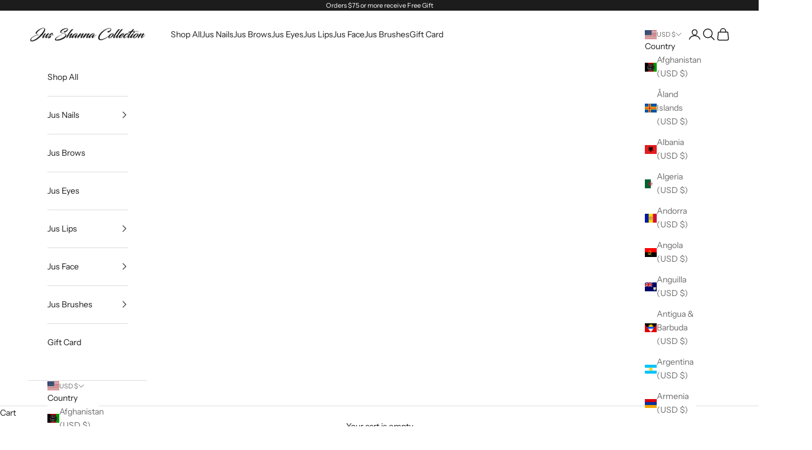

--- FILE ---
content_type: text/plain; charset=utf-8
request_url: https://sp-micro-proxy.b-cdn.net/micro?unique_id=jus-shanna.myshopify.com
body_size: 3949
content:
{"site":{"free_plan_limit_reached":true,"billing_status":null,"billing_active":false,"pricing_plan_required":true,"settings":{"proof_mobile_position":"Top","proof_desktop_position":"Bottom Right","proof_pop_size":"small","proof_start_delay_time":3,"proof_time_between":3,"proof_display_time":5,"proof_visible":true,"proof_cycle":true,"proof_mobile_enabled":true,"proof_desktop_enabled":true,"proof_tablet_enabled":true,"proof_locale":"en","proof_show_powered_by":false},"site_integrations":[{"id":"4055402","enabled":true,"integration":{"name":"Live Visitors","handle":"live_visitors","pro":true},"settings":{"proof_onclick_new_tab":null,"proof_exclude_pages":null,"proof_include_pages":[],"proof_display_pages_mode":"excluded","proof_minimum_activity_sessions":2,"proof_height":110,"proof_bottom":15,"proof_top":10,"proof_right":15,"proof_left":10,"proof_background_color":"#fff","proof_background_image_url":"","proof_font_color":"#333","proof_border_radius":8,"proof_padding_top":0,"proof_padding_bottom":0,"proof_padding_left":8,"proof_padding_right":16,"proof_icon_color":null,"proof_icon_background_color":null,"proof_hours_before_obscure":20,"proof_minimum_review_rating":5,"proof_highlights_color":"#F89815","proof_display_review":true,"proof_show_review_on_hover":false,"proof_summary_time_range":1440,"proof_summary_minimum_count":10,"proof_show_media":true,"proof_show_message":true,"proof_media_url":null,"proof_media_position":"top","proof_nudge_click_url":null,"proof_icon_url":null,"proof_icon_mode":null,"proof_icon_enabled":false},"template":{"id":"69","body":{"top":"{{live_visitors}} People","middle":"Are viewing this page right now"},"raw_body":"<top>{{live_visitors}} People</top><middle>Are viewing this page right now</middle>","locale":"en"}},{"id":"4055401","enabled":true,"integration":{"name":"Recent Visitors","handle":"recent_visitors","pro":true},"settings":{"proof_onclick_new_tab":null,"proof_exclude_pages":null,"proof_include_pages":[],"proof_display_pages_mode":"excluded","proof_minimum_activity_sessions":2,"proof_height":110,"proof_bottom":15,"proof_top":10,"proof_right":15,"proof_left":10,"proof_background_color":"#fff","proof_background_image_url":"","proof_font_color":"#333","proof_border_radius":8,"proof_padding_top":0,"proof_padding_bottom":0,"proof_padding_left":8,"proof_padding_right":16,"proof_icon_color":null,"proof_icon_background_color":null,"proof_hours_before_obscure":20,"proof_minimum_review_rating":5,"proof_highlights_color":"#F89815","proof_display_review":true,"proof_show_review_on_hover":false,"proof_summary_time_range":1440,"proof_summary_minimum_count":10,"proof_show_media":true,"proof_show_message":true,"proof_media_url":null,"proof_media_position":"top","proof_nudge_click_url":null,"proof_icon_url":null,"proof_icon_mode":null,"proof_icon_enabled":false},"template":{"id":"68","body":{"top":"{{recent_visitors}} People","middle":"Have visited this website today"},"raw_body":"<top>{{recent_visitors}} People</top><middle>Have visited this website today</middle>","locale":"en"}},{"id":"4055400","enabled":true,"integration":{"name":"Nudge Pop","handle":"nudge","pro":true},"settings":{"proof_onclick_new_tab":null,"proof_exclude_pages":null,"proof_include_pages":[],"proof_display_pages_mode":"excluded","proof_minimum_activity_sessions":2,"proof_height":110,"proof_bottom":15,"proof_top":10,"proof_right":15,"proof_left":10,"proof_background_color":"#fff","proof_background_image_url":"","proof_font_color":"#333","proof_border_radius":8,"proof_padding_top":0,"proof_padding_bottom":0,"proof_padding_left":8,"proof_padding_right":16,"proof_icon_color":null,"proof_icon_background_color":null,"proof_hours_before_obscure":20,"proof_minimum_review_rating":5,"proof_highlights_color":"#F89815","proof_display_review":true,"proof_show_review_on_hover":false,"proof_summary_time_range":1440,"proof_summary_minimum_count":10,"proof_show_media":true,"proof_show_message":true,"proof_media_url":"https://api.salespop.com/welcome_nudge_default.png","proof_media_position":"top","proof_nudge_click_url":null,"proof_icon_url":null,"proof_icon_mode":null,"proof_icon_enabled":false},"template":{"id":"181","body":{"top":{"h1":["Thanks for stopping by"],"p":["Welcome to our store! We hope you find what you are looking for and become inspired by our products."]},"middle":""},"raw_body":"<top><h1>Thanks for stopping by</h1><p>Welcome to our store! We hope you find what you are looking for and become inspired by our products.</p></top><middle></middle>","locale":"en"}},{"id":"4055398","enabled":true,"integration":{"name":"Shopify Low Inventory","handle":"shopify_low_inventory","pro":true},"settings":{"proof_onclick_new_tab":null,"proof_exclude_pages":null,"proof_include_pages":[],"proof_display_pages_mode":"excluded","proof_minimum_activity_sessions":2,"proof_height":110,"proof_bottom":15,"proof_top":10,"proof_right":15,"proof_left":10,"proof_background_color":"#fff","proof_background_image_url":"","proof_font_color":"#333","proof_border_radius":8,"proof_padding_top":0,"proof_padding_bottom":0,"proof_padding_left":8,"proof_padding_right":16,"proof_icon_color":null,"proof_icon_background_color":null,"proof_hours_before_obscure":20,"proof_minimum_review_rating":5,"proof_highlights_color":"#F89815","proof_display_review":true,"proof_show_review_on_hover":false,"proof_summary_time_range":1440,"proof_summary_minimum_count":10,"proof_show_media":true,"proof_show_message":true,"proof_media_url":null,"proof_media_position":"top","proof_nudge_click_url":null,"proof_icon_url":null,"proof_icon_mode":null,"proof_icon_enabled":false},"template":{"id":"210","body":{"top":"Running Out - Buy Now!The {{product_title}} is selling quickly.","middle":"Only {{current_inventory_value}} left in stock - don't miss out!"},"raw_body":"<top>Running Out - Buy Now!The {{product_title}} is selling quickly.</top><middle>Only {{current_inventory_value}} left in stock - don't miss out!</middle>","locale":"en"}},{"id":"4055397","enabled":true,"integration":{"name":"Shopify Abandoned Cart","handle":"shopify_abandoned_cart","pro":true},"settings":{"proof_onclick_new_tab":null,"proof_exclude_pages":["cart"],"proof_include_pages":[],"proof_display_pages_mode":"excluded","proof_minimum_activity_sessions":2,"proof_height":110,"proof_bottom":15,"proof_top":10,"proof_right":15,"proof_left":10,"proof_background_color":"#fff","proof_background_image_url":"","proof_font_color":"#333","proof_border_radius":8,"proof_padding_top":0,"proof_padding_bottom":0,"proof_padding_left":8,"proof_padding_right":16,"proof_icon_color":null,"proof_icon_background_color":null,"proof_hours_before_obscure":20,"proof_minimum_review_rating":5,"proof_highlights_color":"#F89815","proof_display_review":true,"proof_show_review_on_hover":false,"proof_summary_time_range":1440,"proof_summary_minimum_count":10,"proof_show_media":true,"proof_show_message":true,"proof_media_url":null,"proof_media_position":"top","proof_nudge_click_url":null,"proof_icon_url":null,"proof_icon_mode":null,"proof_icon_enabled":false},"template":{"id":"184","body":{"top":"You left something in your cart!","middle":"Visit cart to complete your purchase."},"raw_body":"<top>You left something in your cart!</top><middle>Visit cart to complete your purchase.</middle>","locale":"en"}},{"id":"4055396","enabled":true,"integration":{"name":"Shopify Order Summary","handle":"shopify_order_summary","pro":true},"settings":{"proof_onclick_new_tab":null,"proof_exclude_pages":null,"proof_include_pages":[],"proof_display_pages_mode":"excluded","proof_minimum_activity_sessions":2,"proof_height":110,"proof_bottom":15,"proof_top":10,"proof_right":15,"proof_left":10,"proof_background_color":"#fff","proof_background_image_url":"","proof_font_color":"#333","proof_border_radius":8,"proof_padding_top":0,"proof_padding_bottom":0,"proof_padding_left":8,"proof_padding_right":16,"proof_icon_color":null,"proof_icon_background_color":null,"proof_hours_before_obscure":20,"proof_minimum_review_rating":5,"proof_highlights_color":"#F89815","proof_display_review":true,"proof_show_review_on_hover":false,"proof_summary_time_range":1440,"proof_summary_minimum_count":10,"proof_show_media":true,"proof_show_message":true,"proof_media_url":null,"proof_media_position":"top","proof_nudge_click_url":null,"proof_icon_url":null,"proof_icon_mode":null,"proof_icon_enabled":false},"template":{"id":"120","body":{"top":"{{visitor_count}} visitors placed {{order_count}} orders in the last {{time_range}}","middle":""},"raw_body":"<top>{{visitor_count}} visitors placed {{order_count}} orders in the last {{time_range}}</top><middle></middle>","locale":"en"}},{"id":"4055395","enabled":true,"integration":{"name":"Shopify Cart Summary","handle":"shopify_cart_summary","pro":true},"settings":{"proof_onclick_new_tab":null,"proof_exclude_pages":null,"proof_include_pages":[],"proof_display_pages_mode":"excluded","proof_minimum_activity_sessions":2,"proof_height":110,"proof_bottom":15,"proof_top":10,"proof_right":15,"proof_left":10,"proof_background_color":"#fff","proof_background_image_url":"","proof_font_color":"#333","proof_border_radius":8,"proof_padding_top":0,"proof_padding_bottom":0,"proof_padding_left":8,"proof_padding_right":16,"proof_icon_color":null,"proof_icon_background_color":null,"proof_hours_before_obscure":20,"proof_minimum_review_rating":5,"proof_highlights_color":"#F89815","proof_display_review":true,"proof_show_review_on_hover":false,"proof_summary_time_range":1440,"proof_summary_minimum_count":10,"proof_show_media":true,"proof_show_message":true,"proof_media_url":null,"proof_media_position":"top","proof_nudge_click_url":null,"proof_icon_url":null,"proof_icon_mode":null,"proof_icon_enabled":false},"template":{"id":"119","body":{"top":"{{visitor_count}} visitors added {{add_to_cart_count}} items to their cart in the last {{time_range}}","middle":""},"raw_body":"<top>{{visitor_count}} visitors added {{add_to_cart_count}} items to their cart in the last {{time_range}}</top><middle></middle>","locale":"en"}},{"id":"4055394","enabled":true,"integration":{"name":"Shopify Reviews","handle":"shopify_review","pro":true},"settings":{"proof_onclick_new_tab":null,"proof_exclude_pages":null,"proof_include_pages":[],"proof_display_pages_mode":"excluded","proof_minimum_activity_sessions":2,"proof_height":110,"proof_bottom":15,"proof_top":10,"proof_right":15,"proof_left":10,"proof_background_color":"#fff","proof_background_image_url":"","proof_font_color":"#333","proof_border_radius":8,"proof_padding_top":0,"proof_padding_bottom":0,"proof_padding_left":8,"proof_padding_right":16,"proof_icon_color":null,"proof_icon_background_color":null,"proof_hours_before_obscure":20,"proof_minimum_review_rating":5,"proof_highlights_color":"#F89815","proof_display_review":true,"proof_show_review_on_hover":false,"proof_summary_time_range":1440,"proof_summary_minimum_count":10,"proof_show_media":true,"proof_show_message":true,"proof_media_url":null,"proof_media_position":"top","proof_nudge_click_url":null,"proof_icon_url":null,"proof_icon_mode":null,"proof_icon_enabled":false},"template":{"id":"102","body":{"top":"{{first_name}} in {{city}}, {{province}} {{country}}","middle":"Reviewed {{product_title}} with {{rating}}"},"raw_body":"<top>{{first_name}} in {{city}}, {{province}} {{country}}</top><middle>Reviewed {{product_title}} with {{rating}}</middle>","locale":"en"}},{"id":"4055393","enabled":true,"integration":{"name":"Shopify Purchase","handle":"shopify_api_purchase","pro":false},"settings":{"proof_onclick_new_tab":null,"proof_exclude_pages":null,"proof_include_pages":[],"proof_display_pages_mode":"excluded","proof_minimum_activity_sessions":2,"proof_height":110,"proof_bottom":15,"proof_top":10,"proof_right":15,"proof_left":10,"proof_background_color":"#fff","proof_background_image_url":"","proof_font_color":"#333","proof_border_radius":8,"proof_padding_top":0,"proof_padding_bottom":0,"proof_padding_left":8,"proof_padding_right":16,"proof_icon_color":null,"proof_icon_background_color":null,"proof_hours_before_obscure":20,"proof_minimum_review_rating":5,"proof_highlights_color":"#F89815","proof_display_review":true,"proof_show_review_on_hover":false,"proof_summary_time_range":1440,"proof_summary_minimum_count":10,"proof_show_media":true,"proof_show_message":true,"proof_media_url":null,"proof_media_position":"top","proof_nudge_click_url":null,"proof_icon_url":null,"proof_icon_mode":null,"proof_icon_enabled":false},"template":{"id":"4","body":{"top":"{{first_name}} in {{city}}, {{province}} {{country}}","middle":"Purchased {{product_title}}"},"raw_body":"<top>{{first_name}} in {{city}}, {{province}} {{country}}</top><middle>Purchased {{product_title}}</middle>","locale":"en"}},{"id":"4055392","enabled":true,"integration":{"name":"Shopify Add To Cart","handle":"shopify_storefront_add_to_cart","pro":false},"settings":{"proof_onclick_new_tab":null,"proof_exclude_pages":null,"proof_include_pages":[],"proof_display_pages_mode":"excluded","proof_minimum_activity_sessions":2,"proof_height":110,"proof_bottom":15,"proof_top":10,"proof_right":15,"proof_left":10,"proof_background_color":"#fff","proof_background_image_url":"","proof_font_color":"#333","proof_border_radius":8,"proof_padding_top":0,"proof_padding_bottom":0,"proof_padding_left":8,"proof_padding_right":16,"proof_icon_color":null,"proof_icon_background_color":null,"proof_hours_before_obscure":20,"proof_minimum_review_rating":5,"proof_highlights_color":"#F89815","proof_display_review":true,"proof_show_review_on_hover":false,"proof_summary_time_range":1440,"proof_summary_minimum_count":10,"proof_show_media":true,"proof_show_message":true,"proof_media_url":null,"proof_media_position":"top","proof_nudge_click_url":null,"proof_icon_url":null,"proof_icon_mode":null,"proof_icon_enabled":false},"template":{"id":"36","body":{"top":"{{first_name}} in {{city}}, {{province}} {{country}}","middle":"Added to Cart {{product_title}}"},"raw_body":"<top>{{first_name}} in {{city}}, {{province}} {{country}}</top><middle>Added to Cart {{product_title}}</middle>","locale":"en"}}],"events":[{"id":"243918511","created_at":null,"variables":{"first_name":"Someone","city":"Helsinki","province":"Uusimaa","province_code":"18","country":"Finland","country_code":"FI","product_title":"Jus Shanna E Gift Card"},"click_url":"https://www.jusshanna.com/products/jus-shanna-e-gift-card","image_url":"https://cdn.shopify.com/s/files/1/0276/1002/1974/files/JS_E-Gift_Card_Ad.jpg?v=1733901502","product":{"id":"62110138","product_id":"8052894400682","title":"Jus Shanna E Gift Card","created_at":"2024-12-11T07:20:50.000Z","updated_at":"2025-08-15T11:09:25.027Z","published_at":"2024-12-11T07:20:50.000Z"},"site_integration":{"id":"4055392","enabled":true,"integration":{"name":"Shopify Add To Cart","handle":"shopify_storefront_add_to_cart","pro":false},"template":{"id":"36","body":{"top":"{{first_name}} in {{city}}, {{province}} {{country}}","middle":"Added to Cart {{product_title}}"},"raw_body":"<top>{{first_name}} in {{city}}, {{province}} {{country}}</top><middle>Added to Cart {{product_title}}</middle>","locale":"en"}}},{"id":"243910667","created_at":null,"variables":{"first_name":"Someone","city":"Helsinki","province":"Uusimaa","province_code":"18","country":"Finland","country_code":"FI","product_title":"Chartreuse"},"click_url":"https://www.jusshanna.com/products/chartreuse","image_url":"https://cdn.shopify.com/s/files/1/0276/1002/1974/products/Chartreuse-359.jpg?v=1612518004","product":{"id":"61122439","product_id":"6084277764266","title":"Chartreuse","created_at":"2020-11-19T05:25:34.000Z","updated_at":"2024-12-20T01:13:16.000Z","published_at":"2024-12-03T05:58:46.000Z"},"site_integration":{"id":"4055392","enabled":true,"integration":{"name":"Shopify Add To Cart","handle":"shopify_storefront_add_to_cart","pro":false},"template":{"id":"36","body":{"top":"{{first_name}} in {{city}}, {{province}} {{country}}","middle":"Added to Cart {{product_title}}"},"raw_body":"<top>{{first_name}} in {{city}}, {{province}} {{country}}</top><middle>Added to Cart {{product_title}}</middle>","locale":"en"}}},{"id":"243854795","created_at":null,"variables":{"first_name":"Someone","city":"Delhi","province":"National Capital Territory of Delhi","province_code":"DL","country":"India","country_code":"IN","product_title":"Angle Contour Brush"},"click_url":"https://www.jusshanna.com/products/angle-contour-brush","image_url":"https://cdn.shopify.com/s/files/1/0276/1002/1974/files/Brush_27AngleContourBrushS.png?v=1730226244","product":{"id":"61620909","product_id":"8036218929322","title":"Angle Contour Brush","created_at":"2024-10-29T18:24:30.000Z","updated_at":"2024-12-20T01:13:23.000Z","published_at":"2024-10-29T18:24:30.000Z"},"site_integration":{"id":"4055392","enabled":true,"integration":{"name":"Shopify Add To Cart","handle":"shopify_storefront_add_to_cart","pro":false},"template":{"id":"36","body":{"top":"{{first_name}} in {{city}}, {{province}} {{country}}","middle":"Added to Cart {{product_title}}"},"raw_body":"<top>{{first_name}} in {{city}}, {{province}} {{country}}</top><middle>Added to Cart {{product_title}}</middle>","locale":"en"}}},{"id":"243423488","created_at":null,"variables":{"first_name":"Someone","city":"Milwaukee","province":"Wisconsin","province_code":"WI","country":"United States","country_code":"US","product_title":"MICELLAR WATER"},"click_url":"https://www.jusshanna.com/products/micellar-water","image_url":"https://cdn.shopify.com/s/files/1/0276/1002/1974/files/120MLMicellarWater_0c8aa3fd-9ebd-4f66-8aa9-94a08ff76516.png?v=1730231964","product":{"id":"61621408","product_id":"8036242358442","title":"MICELLAR WATER","created_at":"2024-10-29T20:00:16.000Z","updated_at":"2025-12-26T23:34:52.449Z","published_at":"2024-10-29T20:00:16.000Z"},"site_integration":{"id":"4055392","enabled":true,"integration":{"name":"Shopify Add To Cart","handle":"shopify_storefront_add_to_cart","pro":false},"template":{"id":"36","body":{"top":"{{first_name}} in {{city}}, {{province}} {{country}}","middle":"Added to Cart {{product_title}}"},"raw_body":"<top>{{first_name}} in {{city}}, {{province}} {{country}}</top><middle>Added to Cart {{product_title}}</middle>","locale":"en"}}},{"id":"243418727","created_at":null,"variables":{"first_name":"Someone","city":"Milwaukee","province":"Wisconsin","province_code":"WI","country":"United States","country_code":"US","product_title":"Eye Liner Pencil"},"click_url":"https://www.jusshanna.com/products/eyeliner-pencil","image_url":"https://cdn.shopify.com/s/files/1/0276/1002/1974/files/PencilEye.png?v=1731435036","product":{"id":"61720212","product_id":"8042109960362","title":"Eye Liner Pencil","created_at":"2024-11-12T18:25:51.000Z","updated_at":"2024-11-12T18:45:43.000Z","published_at":"2024-11-12T18:25:51.000Z"},"site_integration":{"id":"4055392","enabled":true,"integration":{"name":"Shopify Add To Cart","handle":"shopify_storefront_add_to_cart","pro":false},"template":{"id":"36","body":{"top":"{{first_name}} in {{city}}, {{province}} {{country}}","middle":"Added to Cart {{product_title}}"},"raw_body":"<top>{{first_name}} in {{city}}, {{province}} {{country}}</top><middle>Added to Cart {{product_title}}</middle>","locale":"en"}}},{"id":"242158002","created_at":null,"variables":{"first_name":"Someone","city":"Helsinki","province":"Uusimaa","province_code":"18","country":"Finland","country_code":"FI","product_title":"Jus Shanna E Gift Card"},"click_url":"https://www.jusshanna.com/products/jus-shanna-e-gift-card","image_url":"https://cdn.shopify.com/s/files/1/0276/1002/1974/files/JS_E-Gift_Card_Ad.jpg?v=1733901502","product":{"id":"62110138","product_id":"8052894400682","title":"Jus Shanna E Gift Card","created_at":"2024-12-11T07:20:50.000Z","updated_at":"2025-08-15T11:09:25.027Z","published_at":"2024-12-11T07:20:50.000Z"},"site_integration":{"id":"4055392","enabled":true,"integration":{"name":"Shopify Add To Cart","handle":"shopify_storefront_add_to_cart","pro":false},"template":{"id":"36","body":{"top":"{{first_name}} in {{city}}, {{province}} {{country}}","middle":"Added to Cart {{product_title}}"},"raw_body":"<top>{{first_name}} in {{city}}, {{province}} {{country}}</top><middle>Added to Cart {{product_title}}</middle>","locale":"en"}}},{"id":"240303408","created_at":null,"variables":{"first_name":"Someone","city":"Plainfield","province":"New Jersey","province_code":"NJ","country":"United States","country_code":"US","product_title":"Duo Pencil for Lip & Brow Perfection"},"click_url":"https://www.jusshanna.com/products/duo-pencil-for-lip-brow-perfection","image_url":"https://cdn.shopify.com/s/files/1/0276/1002/1974/files/DuofixxLipandBrowLiner_Invisible.png?v=1730233248","product":{"id":"61621450","product_id":"8036245504170","title":"Duo Pencil for Lip & Brow Perfection","created_at":"2024-10-29T20:27:40.000Z","updated_at":"2024-12-20T01:13:23.000Z","published_at":"2024-10-29T20:27:40.000Z"},"site_integration":{"id":"4055392","enabled":true,"integration":{"name":"Shopify Add To Cart","handle":"shopify_storefront_add_to_cart","pro":false},"template":{"id":"36","body":{"top":"{{first_name}} in {{city}}, {{province}} {{country}}","middle":"Added to Cart {{product_title}}"},"raw_body":"<top>{{first_name}} in {{city}}, {{province}} {{country}}</top><middle>Added to Cart {{product_title}}</middle>","locale":"en"}}},{"id":"240043711","created_at":null,"variables":{"first_name":"Someone","city":"Milwaukee","province":"Wisconsin","province_code":"WI","country":"United States","country_code":"US","product_title":"Sapphire"},"click_url":"https://www.jusshanna.com/products/sapphire","image_url":"https://cdn.shopify.com/s/files/1/0276/1002/1974/products/Sapphire-129.jpg?v=1612518105","product":{"id":"61122537","product_id":"6084266524842","title":"Sapphire","created_at":"2020-11-19T05:01:09.000Z","updated_at":"2024-10-29T16:55:52.000Z","published_at":"2020-11-19T05:01:16.000Z"},"site_integration":{"id":"4055392","enabled":true,"integration":{"name":"Shopify Add To Cart","handle":"shopify_storefront_add_to_cart","pro":false},"template":{"id":"36","body":{"top":"{{first_name}} in {{city}}, {{province}} {{country}}","middle":"Added to Cart {{product_title}}"},"raw_body":"<top>{{first_name}} in {{city}}, {{province}} {{country}}</top><middle>Added to Cart {{product_title}}</middle>","locale":"en"}}},{"id":"240042787","created_at":null,"variables":{"first_name":"Someone","city":"Milwaukee","province":"Wisconsin","province_code":"WI","country":"United States","country_code":"US","product_title":"Lipstick"},"click_url":"https://www.jusshanna.com/products/lipstick","image_url":"https://cdn.shopify.com/s/files/1/0276/1002/1974/files/Lipstick.png?v=1731450940","product":{"id":"61723193","product_id":"8042211049642","title":"Lipstick","created_at":"2024-11-12T23:18:47.000Z","updated_at":"2025-11-20T23:06:40.477Z","published_at":"2024-11-12T23:18:47.000Z"},"site_integration":{"id":"4055392","enabled":true,"integration":{"name":"Shopify Add To Cart","handle":"shopify_storefront_add_to_cart","pro":false},"template":{"id":"36","body":{"top":"{{first_name}} in {{city}}, {{province}} {{country}}","middle":"Added to Cart {{product_title}}"},"raw_body":"<top>{{first_name}} in {{city}}, {{province}} {{country}}</top><middle>Added to Cart {{product_title}}</middle>","locale":"en"}}},{"id":"239111097","created_at":null,"variables":{"first_name":"Someone","city":"Milwaukee","province":"Wisconsin","province_code":"WI","country":"United States","country_code":"US","product_title":"Lumi-Sheer Glow"},"click_url":"https://www.jusshanna.com/products/lumi-sheer-glow","image_url":"https://cdn.shopify.com/s/files/1/0276/1002/1974/files/SheerGlo_e6db469b-316c-4ab5-b25c-badaaf05e0c5.png?v=1731382634","product":{"id":"61717392","product_id":"8041795551402","title":"Lumi-Sheer Glow","created_at":"2024-11-12T03:43:08.000Z","updated_at":"2025-12-05T20:16:12.880Z","published_at":"2024-11-12T03:43:08.000Z"},"site_integration":{"id":"4055392","enabled":true,"integration":{"name":"Shopify Add To Cart","handle":"shopify_storefront_add_to_cart","pro":false},"template":{"id":"36","body":{"top":"{{first_name}} in {{city}}, {{province}} {{country}}","middle":"Added to Cart {{product_title}}"},"raw_body":"<top>{{first_name}} in {{city}}, {{province}} {{country}}</top><middle>Added to Cart {{product_title}}</middle>","locale":"en"}}},{"id":"238968619","created_at":null,"variables":{"first_name":"Someone","city":"Mountain View","province":"California","province_code":"CA","country":"United States","country_code":"US","product_title":"Duo Eyebrow Mini Brush"},"click_url":"https://www.jusshanna.com/products/duo-eyebrow-brush","image_url":"https://cdn.shopify.com/s/files/1/0276/1002/1974/files/nologoBrush__37MiniDuo.png?v=1730226495","product":{"id":"61620928","product_id":"8036219388074","title":"Duo Eyebrow Mini Brush","created_at":"2024-10-29T18:30:00.000Z","updated_at":"2024-12-20T01:13:21.000Z","published_at":"2024-10-29T18:30:00.000Z"},"site_integration":{"id":"4055392","enabled":true,"integration":{"name":"Shopify Add To Cart","handle":"shopify_storefront_add_to_cart","pro":false},"template":{"id":"36","body":{"top":"{{first_name}} in {{city}}, {{province}} {{country}}","middle":"Added to Cart {{product_title}}"},"raw_body":"<top>{{first_name}} in {{city}}, {{province}} {{country}}</top><middle>Added to Cart {{product_title}}</middle>","locale":"en"}}},{"id":"238576847","created_at":null,"variables":{"first_name":"Someone","city":"Mountain View","province":"California","province_code":"CA","country":"United States","country_code":"US","product_title":"Blush"},"click_url":"https://www.jusshanna.com/products/blush","image_url":"https://cdn.shopify.com/s/files/1/0276/1002/1974/files/Blusher_Blak.png?v=1731481765","product":{"id":"61725569","product_id":"8042427023530","title":"Blush","created_at":"2024-11-13T07:51:54.000Z","updated_at":"2025-07-30T02:14:30.290Z","published_at":"2024-11-13T07:51:54.000Z"},"site_integration":{"id":"4055392","enabled":true,"integration":{"name":"Shopify Add To Cart","handle":"shopify_storefront_add_to_cart","pro":false},"template":{"id":"36","body":{"top":"{{first_name}} in {{city}}, {{province}} {{country}}","middle":"Added to Cart {{product_title}}"},"raw_body":"<top>{{first_name}} in {{city}}, {{province}} {{country}}</top><middle>Added to Cart {{product_title}}</middle>","locale":"en"}}},{"id":"238184056","created_at":null,"variables":{"first_name":"Someone","city":"Mountain View","province":"California","province_code":"CA","country":"United States","country_code":"US","product_title":"Blush"},"click_url":"https://www.jusshanna.com/products/blush","image_url":"https://cdn.shopify.com/s/files/1/0276/1002/1974/files/Blusher_Blak.png?v=1731481765","product":{"id":"61725569","product_id":"8042427023530","title":"Blush","created_at":"2024-11-13T07:51:54.000Z","updated_at":"2025-07-30T02:14:30.290Z","published_at":"2024-11-13T07:51:54.000Z"},"site_integration":{"id":"4055392","enabled":true,"integration":{"name":"Shopify Add To Cart","handle":"shopify_storefront_add_to_cart","pro":false},"template":{"id":"36","body":{"top":"{{first_name}} in {{city}}, {{province}} {{country}}","middle":"Added to Cart {{product_title}}"},"raw_body":"<top>{{first_name}} in {{city}}, {{province}} {{country}}</top><middle>Added to Cart {{product_title}}</middle>","locale":"en"}}},{"id":"237579579","created_at":null,"variables":{"first_name":"Someone","city":"Mountain View","province":"California","province_code":"CA","country":"United States","country_code":"US","product_title":"Brow Line Pencil"},"click_url":"https://www.jusshanna.com/products/brow-line-pencil","image_url":"https://cdn.shopify.com/s/files/1/0276/1002/1974/files/Pencil_EyeBrowlite_Waterline.png?v=1731443141","product":{"id":"61720704","product_id":"8042145415338","title":"Brow Line Pencil","created_at":"2024-11-12T20:41:51.000Z","updated_at":"2024-12-20T01:13:23.000Z","published_at":"2024-11-12T20:41:51.000Z"},"site_integration":{"id":"4055392","enabled":true,"integration":{"name":"Shopify Add To Cart","handle":"shopify_storefront_add_to_cart","pro":false},"template":{"id":"36","body":{"top":"{{first_name}} in {{city}}, {{province}} {{country}}","middle":"Added to Cart {{product_title}}"},"raw_body":"<top>{{first_name}} in {{city}}, {{province}} {{country}}</top><middle>Added to Cart {{product_title}}</middle>","locale":"en"}}},{"id":"237401612","created_at":null,"variables":{"first_name":"Someone","city":"Denver","province":"Colorado","province_code":"CO","country":"United States","country_code":"US","product_title":"Jus Shanna E Gift Card"},"click_url":"https://www.jusshanna.com/products/jus-shanna-e-gift-card","image_url":"https://cdn.shopify.com/s/files/1/0276/1002/1974/files/JS_E-Gift_Card_Ad.jpg?v=1733901502","product":{"id":"62110138","product_id":"8052894400682","title":"Jus Shanna E Gift Card","created_at":"2024-12-11T07:20:50.000Z","updated_at":"2025-08-15T11:09:25.027Z","published_at":"2024-12-11T07:20:50.000Z"},"site_integration":{"id":"4055392","enabled":true,"integration":{"name":"Shopify Add To Cart","handle":"shopify_storefront_add_to_cart","pro":false},"template":{"id":"36","body":{"top":"{{first_name}} in {{city}}, {{province}} {{country}}","middle":"Added to Cart {{product_title}}"},"raw_body":"<top>{{first_name}} in {{city}}, {{province}} {{country}}</top><middle>Added to Cart {{product_title}}</middle>","locale":"en"}}},{"id":"236227494","created_at":null,"variables":{"first_name":"Someone","city":"Frankfurt am Main","province":"Hesse","province_code":"HE","country":"Germany","country_code":"DE","product_title":"Chartreuse"},"click_url":"https://www.jusshanna.com/products/chartreuse","image_url":"https://cdn.shopify.com/s/files/1/0276/1002/1974/products/Chartreuse-359.jpg?v=1612518004","product":{"id":"61122439","product_id":"6084277764266","title":"Chartreuse","created_at":"2020-11-19T05:25:34.000Z","updated_at":"2024-12-20T01:13:16.000Z","published_at":"2024-12-03T05:58:46.000Z"},"site_integration":{"id":"4055392","enabled":true,"integration":{"name":"Shopify Add To Cart","handle":"shopify_storefront_add_to_cart","pro":false},"template":{"id":"36","body":{"top":"{{first_name}} in {{city}}, {{province}} {{country}}","middle":"Added to Cart {{product_title}}"},"raw_body":"<top>{{first_name}} in {{city}}, {{province}} {{country}}</top><middle>Added to Cart {{product_title}}</middle>","locale":"en"}}},{"id":"235551259","created_at":null,"variables":{"first_name":"Someone","city":"NAPLES","province":"Florida","province_code":"FL","country":"United States","country_code":"US","product_title":"Pressed Shimmer Powder"},"click_url":"https://www.jusshanna.com/products/pressed-shimmer-powder","image_url":"https://cdn.shopify.com/s/files/1/0276/1002/1974/files/PressedShimmerPowder_Blak.png?v=1731478393","product":{"id":"61725421","product_id":"8042405888170","title":"Pressed Shimmer Powder","created_at":"2024-11-13T06:53:37.000Z","updated_at":"2025-11-16T23:31:55.678Z","published_at":"2024-11-13T06:53:37.000Z"},"site_integration":{"id":"4055393","enabled":true,"integration":{"name":"Shopify Purchase","handle":"shopify_api_purchase","pro":false},"template":{"id":"4","body":{"top":"{{first_name}} in {{city}}, {{province}} {{country}}","middle":"Purchased {{product_title}}"},"raw_body":"<top>{{first_name}} in {{city}}, {{province}} {{country}}</top><middle>Purchased {{product_title}}</middle>","locale":"en"}}},{"id":"235551232","created_at":null,"variables":{"first_name":"Someone","city":"Milwaukee","province":"Wisconsin","province_code":"WI","country":"United States","country_code":"US","product_title":"Pressed Shimmer Powder"},"click_url":"https://www.jusshanna.com/products/pressed-shimmer-powder","image_url":"https://cdn.shopify.com/s/files/1/0276/1002/1974/files/PressedShimmerPowder_Blak.png?v=1731478393","product":{"id":"61725421","product_id":"8042405888170","title":"Pressed Shimmer Powder","created_at":"2024-11-13T06:53:37.000Z","updated_at":"2025-11-16T23:31:55.678Z","published_at":"2024-11-13T06:53:37.000Z"},"site_integration":{"id":"4055392","enabled":true,"integration":{"name":"Shopify Add To Cart","handle":"shopify_storefront_add_to_cart","pro":false},"template":{"id":"36","body":{"top":"{{first_name}} in {{city}}, {{province}} {{country}}","middle":"Added to Cart {{product_title}}"},"raw_body":"<top>{{first_name}} in {{city}}, {{province}} {{country}}</top><middle>Added to Cart {{product_title}}</middle>","locale":"en"}}},{"id":"234215269","created_at":null,"variables":{"first_name":"Someone","city":"Crowborough","province":"England","province_code":"ENG","country":"United Kingdom","country_code":"GB","product_title":"Eye & Lip Primer"},"click_url":"https://www.jusshanna.com/products/eye-lip-primer-1","image_url":"https://cdn.shopify.com/s/files/1/0276/1002/1974/files/JSPrimerPearlEye_LipPrimerGroupBlackBG.jpg?v=1733278072","product":{"id":"62016649","product_id":"8049713021098","title":"Eye & Lip Primer","created_at":"2024-12-04T02:15:55.000Z","updated_at":"2024-12-04T02:15:57.000Z","published_at":"2024-12-04T02:15:55.000Z"},"site_integration":{"id":"4055392","enabled":true,"integration":{"name":"Shopify Add To Cart","handle":"shopify_storefront_add_to_cart","pro":false},"template":{"id":"36","body":{"top":"{{first_name}} in {{city}}, {{province}} {{country}}","middle":"Added to Cart {{product_title}}"},"raw_body":"<top>{{first_name}} in {{city}}, {{province}} {{country}}</top><middle>Added to Cart {{product_title}}</middle>","locale":"en"}}},{"id":"233819593","created_at":null,"variables":{"first_name":"Someone","city":"Grand Forks","province":"North Dakota","province_code":"ND","country":"United States","country_code":"US","product_title":"Chartreuse"},"click_url":"https://www.jusshanna.com/products/chartreuse","image_url":"https://cdn.shopify.com/s/files/1/0276/1002/1974/products/Chartreuse-359.jpg?v=1612518004","product":{"id":"61122439","product_id":"6084277764266","title":"Chartreuse","created_at":"2020-11-19T05:25:34.000Z","updated_at":"2024-12-20T01:13:16.000Z","published_at":"2024-12-03T05:58:46.000Z"},"site_integration":{"id":"4055392","enabled":true,"integration":{"name":"Shopify Add To Cart","handle":"shopify_storefront_add_to_cart","pro":false},"template":{"id":"36","body":{"top":"{{first_name}} in {{city}}, {{province}} {{country}}","middle":"Added to Cart {{product_title}}"},"raw_body":"<top>{{first_name}} in {{city}}, {{province}} {{country}}</top><middle>Added to Cart {{product_title}}</middle>","locale":"en"}}},{"id":"233744847","created_at":null,"variables":{"first_name":"Someone","city":"Chicago","province":"Illinois","province_code":"IL","country":"United States","country_code":"US","product_title":"Blush"},"click_url":"https://www.jusshanna.com/products/blush","image_url":"https://cdn.shopify.com/s/files/1/0276/1002/1974/files/Blusher_Blak.png?v=1731481765","product":{"id":"61725569","product_id":"8042427023530","title":"Blush","created_at":"2024-11-13T07:51:54.000Z","updated_at":"2025-07-30T02:14:30.290Z","published_at":"2024-11-13T07:51:54.000Z"},"site_integration":{"id":"4055393","enabled":true,"integration":{"name":"Shopify Purchase","handle":"shopify_api_purchase","pro":false},"template":{"id":"4","body":{"top":"{{first_name}} in {{city}}, {{province}} {{country}}","middle":"Purchased {{product_title}}"},"raw_body":"<top>{{first_name}} in {{city}}, {{province}} {{country}}</top><middle>Purchased {{product_title}}</middle>","locale":"en"}}},{"id":"233705596","created_at":null,"variables":{"first_name":"Someone","city":"Stirling","province":"Scotland","province_code":"SCT","country":"United Kingdom","country_code":"GB","product_title":"Lumi-Sheer Glow"},"click_url":"https://www.jusshanna.com/products/lumi-sheer-glow","image_url":"https://cdn.shopify.com/s/files/1/0276/1002/1974/files/SheerGlo_e6db469b-316c-4ab5-b25c-badaaf05e0c5.png?v=1731382634","product":{"id":"61717392","product_id":"8041795551402","title":"Lumi-Sheer Glow","created_at":"2024-11-12T03:43:08.000Z","updated_at":"2025-12-05T20:16:12.880Z","published_at":"2024-11-12T03:43:08.000Z"},"site_integration":{"id":"4055392","enabled":true,"integration":{"name":"Shopify Add To Cart","handle":"shopify_storefront_add_to_cart","pro":false},"template":{"id":"36","body":{"top":"{{first_name}} in {{city}}, {{province}} {{country}}","middle":"Added to Cart {{product_title}}"},"raw_body":"<top>{{first_name}} in {{city}}, {{province}} {{country}}</top><middle>Added to Cart {{product_title}}</middle>","locale":"en"}}},{"id":"232837776","created_at":null,"variables":{"first_name":"Someone","city":"Milwaukee","province":"Wisconsin","province_code":"WI","country":"United States","country_code":"US","product_title":"Jus Shanna E Gift Card"},"click_url":"https://www.jusshanna.com/products/jus-shanna-e-gift-card","image_url":"https://cdn.shopify.com/s/files/1/0276/1002/1974/files/JS_E-Gift_Card_Ad.jpg?v=1733901502","product":{"id":"62110138","product_id":"8052894400682","title":"Jus Shanna E Gift Card","created_at":"2024-12-11T07:20:50.000Z","updated_at":"2025-08-15T11:09:25.027Z","published_at":"2024-12-11T07:20:50.000Z"},"site_integration":{"id":"4055393","enabled":true,"integration":{"name":"Shopify Purchase","handle":"shopify_api_purchase","pro":false},"template":{"id":"4","body":{"top":"{{first_name}} in {{city}}, {{province}} {{country}}","middle":"Purchased {{product_title}}"},"raw_body":"<top>{{first_name}} in {{city}}, {{province}} {{country}}</top><middle>Purchased {{product_title}}</middle>","locale":"en"}}},{"id":"224306974","created_at":null,"variables":{"first_name":"Someone","city":"Laguna Niguel","province":"California","province_code":"CA","country":"United States","country_code":"US","product_title":"Lumi-Sheer Glow"},"click_url":"https://www.jusshanna.com/products/lumi-sheer-glow","image_url":"https://cdn.shopify.com/s/files/1/0276/1002/1974/files/SheerGlo_e6db469b-316c-4ab5-b25c-badaaf05e0c5.png?v=1731382634","product":{"id":"61717392","product_id":"8041795551402","title":"Lumi-Sheer Glow","created_at":"2024-11-12T03:43:08.000Z","updated_at":"2025-12-05T20:16:12.880Z","published_at":"2024-11-12T03:43:08.000Z"},"site_integration":{"id":"4055392","enabled":true,"integration":{"name":"Shopify Add To Cart","handle":"shopify_storefront_add_to_cart","pro":false},"template":{"id":"36","body":{"top":"{{first_name}} in {{city}}, {{province}} {{country}}","middle":"Added to Cart {{product_title}}"},"raw_body":"<top>{{first_name}} in {{city}}, {{province}} {{country}}</top><middle>Added to Cart {{product_title}}</middle>","locale":"en"}}},{"id":"221351557","created_at":null,"variables":{"first_name":"Someone","city":"Surrey","province":"British Columbia","province_code":"BC","country":"Canada","country_code":"CA","product_title":"Angle Contour Brush"},"click_url":"https://www.jusshanna.com/products/angle-contour-brush","image_url":"https://cdn.shopify.com/s/files/1/0276/1002/1974/files/Brush_27AngleContourBrushS.png?v=1730226244","product":{"id":"61620909","product_id":"8036218929322","title":"Angle Contour Brush","created_at":"2024-10-29T18:24:30.000Z","updated_at":"2024-12-20T01:13:23.000Z","published_at":"2024-10-29T18:24:30.000Z"},"site_integration":{"id":"4055392","enabled":true,"integration":{"name":"Shopify Add To Cart","handle":"shopify_storefront_add_to_cart","pro":false},"template":{"id":"36","body":{"top":"{{first_name}} in {{city}}, {{province}} {{country}}","middle":"Added to Cart {{product_title}}"},"raw_body":"<top>{{first_name}} in {{city}}, {{province}} {{country}}</top><middle>Added to Cart {{product_title}}</middle>","locale":"en"}}}]}}